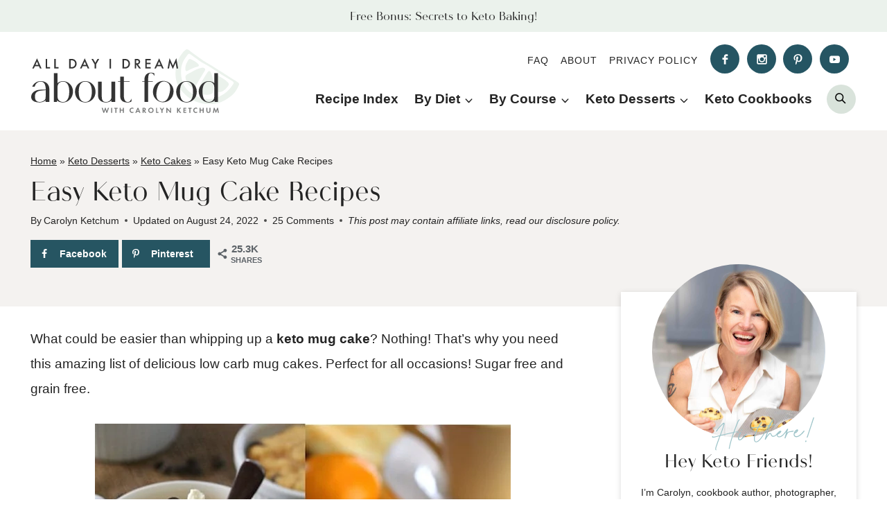

--- FILE ---
content_type: text/css
request_url: https://alldayidreamaboutfood.com/wp-content/cache/min/1/wp-content/plugins/wp-emailtru-plugin/css/spotlight.css?ver=1769794683
body_size: -57
content:
.spotlight-overlay{position:fixed;top:0;left:0;width:100%;height:100%;pointer-events:none;opacity:0;transition:opacity 0.5s ease-in-out;z-index:9998;background:radial-gradient(circle at calc(var(--spotlight-left) + var(--spotlight-width) / 2) calc(var(--spotlight-top) + var(--spotlight-height) / 2 - var(--scroll-offset, 0px)),transparent 0,transparent calc(min(var(--spotlight-width), var(--spotlight-height)) / 2 + 20px),rgba(0,0,0,.7) calc(min(var(--spotlight-width), var(--spotlight-height)) / 2 + 100px),rgba(0,0,0,.85) 100%)}.spotlight-overlay.active{opacity:1}.emailtru-forms{position:relative;z-index:9999}@media (max-width:768px){.emailtru-forms{flex-direction:column!important;gap:16px!important;padding:16px!important}.emailtru-forms>div:first-child{padding-right:0!important;padding-bottom:0!important}.emailtru-forms .emailtru-form-inputs{flex-direction:column!important}.emailtru-forms .emailtru-form-inputs button{width:100%!important}.emailtru-forms p:first-of-type{font-size:22px!important}}.emailtru-popup-modal{position:fixed;top:0;left:0;width:100%;height:100%;display:none;align-items:center;justify-content:center;background-color:rgba(0,0,0,.6);z-index:10000}.emailtru-popup-modal.emailtru-popup-visible{display:flex}.emailtru-form-message{margin-top:10px;padding:10px 12px;border-radius:6px;background:rgba(46,125,50,.08);border:1px solid rgba(46,125,50,.25);color:#1b5e20;font-size:14px;line-height:1.4}.emailtru-form-message.emailtru-form-message--error{background:rgba(198,40,40,.08);border-color:rgba(198,40,40,.25);color:#b71c1c}

--- FILE ---
content_type: text/css
request_url: https://alldayidreamaboutfood.com/wp-content/cache/min/1/wp-content/themes/pmd-dreamfood/style.css?ver=1769794683
body_size: 5399
content:
@font-face{font-family:'Kalesi-Regular';src:url(/wp-content/themes/pmd-dreamfood/lib/fonts/Kalesi-Regular.woff) format('woff');font-style:normal;font-weight:400;text-rendering:optimizeLegibility;font-display:swap}::placeholder{color:var(--global-palette3)!important}a{-webkit-tap-highlight-color:rgba(0,0,0,0)}.post-disclosure{font-size:14px;font-style:italic;padding:0;text-align:left;margin:0;display:none}.post-disclosure:after{display:none !Important}.post-disclosure p{margin:0 !Important}.single .post-disclosure{display:inline}.footer-disclosure{width:100%;max-width:1200px;margin:0 auto;font-size:12px;font-style:italic;padding:10px;text-align:center}.header-search-bar ::placeholder{color:var(--global-palette3) !Important;opacity:100!important}input[type="search"]{color:var(--global-palette3) !Important}.kt-blocks-post-grid-item,.entry.loop-entry{box-shadow:0 2px 8px rgba(35,35,35,.15)!important;transition:.5s;text-align:center}.kt-blocks-post-grid-item:hover,.entry.loop-entry:hover{box-shadow:0 2px 8px rgba(35,35,35,.35)!important}.archive.content-style-unboxed .wp-site-blocks .post-thumbnail{margin-bottom:5px!important}.entry.loop-entry .entry-content-wrap{padding:0 10px!important}.grid-cols{column-gap:1.5rem;row-gap:1.5rem}.site-header{z-index:9998 !Important}.site-header-main-section-right{flex-wrap:wrap!important}.site-header-main-section-right .menu{width:100% !Important}.site-header-item-main-navigation{margin-top:5px !Important}.site-branding a.brand img.svg-logo-image{height:100px}.menu-toggle{display:block;background:none!important;border:none!important;border-radius:0;box-shadow:none!important;padding:0;outline:none;cursor:pointer;line-height:0;text-align:center;position:absolute;left:5px;top:10px;width:48px;height:48px;display:inline;z-index:9999;box-shadow:none !Important}.nav-menu.active{height:100vh;width:100%;overflow-y:scroll;-webkit-overflow-scrolling:touch;display:block;background:var(--global-palette8);padding-bottom:25px}.nav-menu .menu{display:inline-block;width:auto;display:block;padding:0;margin:0}.nav-menu .menu-item{font-size:15px;letter-spacing:1px;font-weight:700;list-style:none;position:relative;border-bottom:1px solid var(--global-palette9)}.nav-menu .menu-item a{border:none;color:var(--global-palette3);display:block;padding:10px 18px;position:relative;text-decoration:none;transition:.5s}.nav-menu .menu-item.current-menu-item>a,.nav-menu .menu-item.current-menu-ancestor>a{color:var(--global-palette3)}.nav-menu .menu-item:hover>a{background:var(--global-palette8);color:var(--global-palette4)}.nav-menu .menu-item.current-menu-item>a,.nav-menu .menu-item.current-menu-ancestor>a{color:var(--global-palette3)}.nav-menu .submenu-expand{background:transparent;border:none;border-radius:0;box-shadow:none;padding:0;outline:none;cursor:pointer;position:absolute;line-height:0;top:5px;right:0;width:44px;height:44px;-webkit-transform:rotate(180deg);transform:rotate(180deg);z-index:999}.nav-menu .submenu-expand:not(.expanded){transform:none}.nav-menu .menu-item .sub-menu{display:none}.nav-menu .submenu-expand.expanded+.sub-menu{display:block;margin-left:0;position:relative;width:100%;background:var(--global-palette8)}.nav-menu .sub-menu .menu-item{font-size:14px;font-weight:600;letter-spacing:0;text-align:left;border:none}.nav-menu .sub-menu .menu-item,.nav-menu .sub-menu .menu-item a{color:var(--global-palette3)}.nav-menu .sub-menu .menu-item:hover>a{background:var(--global-palette8);color:var(--global-palette4)}.menu-toggle .close{display:none}.menu-toggle:hover,.menu-toggle.active{background:var(--global-palette9)}.menu-toggle.active .close{display:inline}.menu-toggle.active .open{display:none}.nav-menu .submenu-expand svg{fill:var(--global-palette4);width:12px;height:12px}.site-header .wrap>.menu-toggle,.site-header .wrap>.search-toggle{display:none}.nav-menu .social{margin:10px 0 10px 20px}.nav-menu .search-form{margin:10px}.pmd-search-toggle{background:var(--global-palette5);border:none;border-radius:50%;padding:0;outline:none;cursor:pointer;line-height:0;text-align:center;position:absolute;right:5px;top:10px;width:48px;height:48px;display:inline;z-index:999;padding:0px!important;box-shadow:none !Important}.site-header-item-main-navigation .pmd-search-toggle{display:inline;position:relative;top:auto;right:auto;margin-left:10px;width:42px;height:42px}.pmd-search-toggle .open{display:inline}.pmd-search-toggle .close{display:none}.pmd-search-toggle.active .close{display:inline}.pmd-search-toggle.active .open{display:none}.pmd-header-search{position:absolute;bottom:-80px;right:0;background:var(--global-palette8);overflow:hidden;padding:0;width:100%;z-index:999;display:none}.pmd-desktop-search{bottom:-80px}.pmd-header-search.active{display:block}.pmd-header-search .search-form{margin:0 auto;width:100%;max-width:1210px;padding:15px 6px;background:none;border:none}.pmd-header-search .search-form input{border:none;background:none;box-shadow:none !Important}.pmd-header-search .search-form{display:block}.pmd-header-search .search-form svg{fill:var(--global-palette3)!important}.callout-bar{width:100%;text-align:center;background:var(--global-palette6)}.callout-bar button,.callout-bar .button{background:none;color:var(--global-palette3);font-weight:400;position:relative;text-transform:none;letter-spacing:0;font-size:20px;line-height:1.1;font-family:var(--global-heading-font-family)}#pmdModal.modal{display:none;position:fixed;z-index:9999 !Important;left:0;top:0;width:100%;height:100%;overflow:auto;background-color:rgb(0,0,0);background-color:rgba(0,0,0,.4)}#pmdModal .modal-content{width:100%;max-width:600px;text-align:center;position:absolute;top:50%;left:50%;transform:translate(-50%,-50%);display:flex;-webkit-box-shadow:0 3px 6px 0 rgb(0 0 0 / 10%);-moz-box-shadow:0 3px 6px 0 rgba(0,0,0,.10);box-shadow:0 3px 6px 0 rgb(0 0 0 / 10%);background:var(--global-palette4);padding:45px 25px;text-align:center;color:var(--global-palette9)}#closepop{background:var(--global-palette8);color:var(--global-palette3);float:right;font-size:28px;font-weight:700;position:absolute;top:0;right:25px;z-index:999;width:40px}#closepop:hover,#closepop:focus{background:var(--global-palette1);color:var(--global-palette3);text-decoration:none;cursor:pointer}.newsletter ul{margin:0!important;padding:0!important}.newsletter form{display:block;align-items:center;justify-content:center;width:100%;max-width:800px;margin:0 auto}.newsletter input[type="text"],.newsletter input[type="email"]{border-radius:25px;width:100%;margin:5px auto;line-height:1.2;font-size:16px;padding:15px 8px;color:var(--global-palette3)}.newsletter form ::placeholder{color:var(--global-palette3)}.newsletter input[type="submit"],.newsletter button,.newsletter .button{border-radius:25px;width:100%;background:var(--global-palette4);line-height:1.2;font-size:16px;text-transform:uppercase;letter-spacing:2px;color:var(--global-palette9);font-weight:700;padding:15px;margin:5px auto}.newsletter input[type="submit"]:hover,.newsletter .button:hover,.newsletter button:hover{background:var(--global-palette1)}.sidebar-newsletter .newsletter form{display:block}.sidebar-newsletter .newsletter input[type="text"],.sidebar-newsletter .newsletter input[type="email"],.sidebar-newsletter .newsletter input[type="submit"],.sidebar-newsletter .newsletter .button,.sidebar-newsletter .newsletter button{width:100%;margin:5px auto}.newsletter-popup h4{font-size:38px;line-height:1.1;color:var(--global-palette9);position:relative}.newsletter-popup p{color:var(--global-palette9);line-height:1.4}.newsletter-popup .newsletter form{display:block}.newsletter-popup .newsletter input[type="text"],.newsletter-popup .newsletter input[type="email"],.newsletter-popup .newsletter input[type="submit"],.newsletter-popup .newsletter .button,.newsletter-popup .newsletter button{display:block;width:100%;margin:8px auto;color:var(--global-palette3);border-radius:0}.newsletter-popup .newsletter input[type="submit"],.newsletter-popup .newsletter .button,.newsletter-popup .newsletter button{background:var(--global-palette2);color:var(--global-palette3);text-transform:uppercase;letter-spacing:1px;font-size:18px;border-radius:0}.newsletter-popup .newsletter input[type="submit"]:hover,.newsletter-popup .newsletter .button:hover,.newsletter-popup .newsletter button:hover{background:var(--global-palette1)}.social{margin:0 auto;position:relative;width:200px;height:42px;display:flex;flex-direction:row;justify-content:space-between;align-items:center}.social span{margin:0;padding:0;width:42px;height:42px;transition:.5s;border-radius:50%;background:var(--global-palette4)}.social span,.social a{height:42px;display:block}.social a{filter:brightness(0) invert(1)}.facebook a{background:url(../../../../../../themes/pmd-dreamfood/images/facebook.svg) center no-repeat;background-size:15px 15px}.pinterest a{background:url(../../../../../../themes/pmd-dreamfood/images/pinterest.svg) center no-repeat;background-size:15px 15px}.instagram a{background:url(../../../../../../themes/pmd-dreamfood/images/instagram.svg) center no-repeat;background-size:15px 15px}.tiktok a{background:url(../../../../../../themes/pmd-dreamfood/images/tiktok.svg) center no-repeat;background-size:15px 15px}.twitter a{background:url(../../../../../../themes/pmd-dreamfood/images/x.svg) center no-repeat;background-size:15px 15px}.youtube a{background:url(../../../../../../themes/pmd-dreamfood/images/youtube.svg) center no-repeat;background-size:15px 15px}.contact a{background:url(../../../../../../themes/pmd-dreamfood/images/contact.svg) center no-repeat;background-size:15px 15px}.social span:hover{background:var(--global-palette1)}.entry-hero.post-archive-hero-section .entry-header{padding-top:15px;padding-bottom:15px}.entry-hero .kadence-breadcrumbs{margin:10px 0 5px!important}.entry-hero .archive-description p{margin-bottom:10px!important}.catsub{width:100%;max-width:1240px;clear:both;text-align:center;text-transform:uppercase;letter-spacing:2px;font-weight:500;margin:10px auto;text-align:center}.catsub .wrap{padding:0;margin:0 auto}.catsub .catsub-menu{display:flex;flex-direction:row;justify-content:flex-start;align-items:center;flex-wrap:wrap;padding:0;border:none}.entry-header.post-archive-title.title-align-center .catsub-menu{justify-content:center}.entry-header.post-archive-title.title-align-right .catsub-menu{justify-content:flex-end}.catsub-menu li{list-style-type:none !Important}.catsub .catsub-menu a{display:inline-block;margin:5px;font-size:13px;padding:5px 20px;color:var(--global-palette9);background:var(--global-palette4);border:2px solid var(--global-palette4);text-decoration:none;text-transform:none;letter-spacing:0;border-radius:25px}.catsub .catsub-menu a:hover{background:none;color:var(--global-palette3)}.catsub button{display:none;padding:10px;text-align:left;font-size:18px;width:100%}.catsub button:after{content:'';background:url(../../../../../../themes/pmd-dreamfood/images/arrow.svg) center no-repeat;background-size:contain;width:22px;height:22px;display:inline-block;vertical-align:middle;margin-left:4px;transform:rotate(180deg);float:right}.catsub button.active:after{transform:none}.single .hero-container.site-container{padding-top:25px;padding-bottom:25px}.single .kadence-breadcrumbs,.single .entry-meta,.single .single-content{margin-top:5px !Important;margin-bottom:5px !Important}.single #dpsp-content-top{margin-bottom:5px!important}.dpsp-network-label{letter-spacing:0 !Important}.entry-title-hubbub{width:100%;clear:both;margin:15px 0 0}.entry-title-hubbub .dpsp-networks-btns-wrapper .dpsp-network-btn .dpsp-network-label{padding-right:1.5em!important;padding-left:0 !Important}.wprm-post-time .wprm-recipe-total-time-container{color:#343434 !Important;text-align:center}.wprm-post-time .wprm-recipe-time{position:relative;font-size:14px}.wprm-post-time .wprm-recipe-time:before{content:'';background:url(../../../../../../themes/pmd-dreamfood/images/clock.svg) center no-repeat;background-size:contain;width:16px;height:16px;display:inline-block;vertical-align:middle;margin-right:4px}.recipe-share-open{width:100%;clear:both;display:flex;align-items:center;justify-content:center;padding:0;gap:10px}.wprm-post-star-rating .wprm-recipe-rating{margin:0!important;height:35px}.recipe-share-open .wprm-recipe-jump,.recipe-share-open .wprm-recipe-pin,.recipe-share-open .wprm-recipe-jump-to-comments{background:var(--global-palette4) !Important;margin:0 5px 0 0!important;font-size:12px !Important;border:none !Important;color:var(--global-palette9) !Important;padding:5px 14px !Important;font-weight:700;height:35px}.recipe-share-open .wprm-recipe-jump:before{content:'';background:url(../../../../../../themes/pmd-dreamfood/images/arrow-black.svg) center no-repeat;background-size:contain;width:12px;height:12px;display:inline-block;vertical-align:middle;margin-right:6px;transform:rotate(90deg);filter:brightness(0) invert(1)}.recipe-share-open .wprm-recipe-pin:before{content:'';background:url(../../../../../../themes/pmd-dreamfood/images/pinterest.svg) center no-repeat;background-size:contain;width:14px;height:14px;display:inline-block;vertical-align:middle;margin-right:6px;filter:brightness(0) invert(1)}.post-categories{width:100%;clear:both;font-size:18px;text-align:center;display:flex;gap:5px;align-items:center}.cust-tax-title{font-weight:700;font-size:16px;margin-bottom:0px!important}.post-categories a{color:var(--global-palette3)!important;background:var(--global-palette9)!important;font-size:14px;line-height:1.4;text-decoration:none;font-weight:500}.post-cat-comma:last-of-type{display:none}.page .entry-content-wrap{padding-top:0;padding-bottom:0}.single-content ol{position:relative;list-style-type:none}.single-content ol:not(.is-style-continue-list){counter-reset:countlist}.single-content ol li{margin:.5em 0 .5rem;counter-increment:countlist;position:relative;list-style-type:none;padding:0;text-indent:0}.single-content ol li::before{content:counter(countlist);color:var(--global-palette9);font-size:.85rem;font-weight:700;position:absolute;--size:28px;left:calc(-1 * var(--size) - 10px);line-height:var(--size);width:var(--size);height:var(--size);top:4px;background:var(--global-palette4);border-radius:50%;text-align:center;padding:0}.single-content ol li ul li:before{display:none}.single-content ul{margin-left:0}.single-content ul li{list-style-type:disc}.single-content ul li::marker{color:var(--global-palette2)}.single .entry-content-wrap p a,.single .entry-content-wrap ul li a,.single .entry-content-wrap ol li a{font-weight:700;cursor:pointer;background-image:linear-gradient(180deg,transparent 80%,var(--global-palette7) 0);background-size:100% 100%;background-repeat:no-repeat;text-decoration:none;-webkit-transition:background-size .4s ease;-moz-transition:background-size .4s ease;-ms-transition:background-size .4s ease;-o-transition:background-size .4s ease;transition:background-size .4s ease}.single .entry-content-wrap p a:hover,.single .entry-content-wrap ul li a:hover,.single .entry-content-wrap ol li a:hover{background-image:linear-gradient(180deg,transparent 0%,var(--global-palette7) 0)}.post-navigation-sub{letter-spacing:3px!important;line-height:1.3!important;color:var(--global-palette3)!important;font-size:16px!important;text-transform:uppercase}.entry-tags a.tag-link{color:var(--global-palette3)!important;border-radius:0!important;font-family:var(--global-heading-font-family);text-transform:uppercase;letter-spacing:2px;Font-size:12px}.entry-author-style-normal,.entry-author-style-center{background:none;border-top:2px solid var(--global-palette1);border-bottom:2px solid var(--global-palette1);padding:15px}.entry-author-style-center{margin-top:45px!important}.entry-author-style-normal .entry-author-avatar{left:0;top:-25px;border:2px solid var(--global-palette9)}.entry-author-style-center .entry-author-avatar{margin:-35px auto 0}.entry-author-style-center .entry-author-avatar img{border:4px solid var(--global-palette9)}.entry-author-style-center .entry-author-avatar:before,.entry-author-style-center .entry-author-avatar:after{display:none!important}.entry-author-name{font-family:var(--global-heading-font-family);font-size:32px!important;margin-bottom:0!important;font-weight:400!important}.entry-author-name:before{content:'Written by '}.entry-author-style-center .entry-author-profile .entry-author-description{max-width:90%!important;margin:0 auto!important}.entry-author-description{font-size:16px!important}.entry-author-follow a.social-button{background:var(--global-palette2)!important;color:var(--global-palette3);border-radius:50%}.entry-author-profile p:first-of-type{margin-top:0}.pagination .page-numbers{border-radius:50%!important}.pagination .current{background:var(--global-palette2)!important;border-color:var(--global-palette2)!important;color:var(--global-palette3)!important}.entry-related .entry-related-inner-content{padding:0}.entry-related-title{font-size:32px}.entry-related .entry.loop-entry{box-shadow:none!important}.entry-related .loop-entry .entry-content-wrap{padding:5px!important}.entry-related-inner-content{padding:0!important}.entry-related-carousel h3.entry-title{font-size:16px !Important;line-height:1.4!important;color:var(--global-palette3);font-family:var(--global-body-font-family);text-align:center}.entry-related .splide .splide__arrow{background:var(--global-palette1);opacity:100!important;width:45px;height:45px;border-radius:50%}.entry-related .splide__arrow.splide__arrow--prev{left:-15px!important}.entry-related .splide__arrow.splide__arrow--next{right:-15px!important}.comment-respond{background:var(--global-palette8);padding:30px;margin-bottom:25px;position:relative}.comment-respond:before{content:'';background:url(/wp-content/themes/pmd-dreamfood/images/brand-white.svg) center no-repeat;background-size:contain;width:75px;height:75px;display:block;position:absolute;top:10px;right:10px;z-index:9}.comment-form textarea,.comment-input-wrap input{border:0 solid var(--global-palette3);border-radius:25px}.comment-respond input[type="submit"]{width:100% !Important;display:block;clear:both}.comment-form .comment-input-wrap p label,.comment-form p.comment-form-float-label label{color:var(--global-palette3)!important}.comment-reply-title,#respond+.comments-title{position:relative;font-size:32px!important;margin-bottom:5px!important}.comment-form p:first-of-type{margin-top:0!important}#respond+.comments-title{margin-top:5px!important}.comment-list li{border:none;background:var(--global-palette9);padding:20px;margin-bottom:20px;border:1px solid var(--global-palette3)}.comment-list li.bypostauthor{background:var(--global-palette8)}.comment-body{border:none!important;margin-bottom:0 !Important}.comment-content{margin-bottom:0 !Important}.comment-reply-link{color:var(--global-palette3) !Important;border:none !Important;background:var(--global-palette2) !Important;font-size:15px;font-weight:600;border-radius:25px}.comment-form-wprm-rating{display:flex;justify-content:flex-start;align-items:center;gap:10px}.comment-notes,.logged-in-as{padding-right:60px}.footer-widget2 ul.menu{display:grid;grid-column-gap:20px;grid-template-columns:repeat(2,1fr);margin-bottom:25px}.footer-widget2 ul.menu li{padding:6px 5px;margin:0;line-height:1.3}.footer-widget2 ul.menu li a{border:none!important}.footer-widget-area{padding:0 20px}.featured-on .site-container{width:100%;clear:both;text-align:left;padding:25px 25px}.featured-on h4{font-size:24px;margin:0 0 5px}.featured-on .featured-on_logos{display:flex;align-items:center;justify-content:space-between;gap:15px}.featured-on .featured-on_logos img{width:100%;max-width:150px}.footer-credits{background:var(--global-palette9);color:var(--global-palette3);padding:10px;font-size:14px;letter-spacing:.4px}.footer-credits a{color:var(--global-palette3);text-decoration:none}.footer-credits .site-container,.footer-credits .foot-design_credit{display:flex;justify-content:center;align-items:center}.footer-credits .foot-info{width:65%;justify-content:flex-start;text-align:left;display:flex}.footer-credits .foot-info ul{margin:0 0 0 5px!important;padding:0!important;display:flex;align-items:center;gap:10px}.footer-credits .foot-info ul li{list-style-type:none}.footer-credits .foot-info .footer-credit-top{font-weight:700;margin-left:10px;position:relative}.footer-credits .foot-info .footer-credit-top:after{content:'';background:url(../../../../../../themes/pmd-dreamfood/images/arrow.svg) center no-repeat;background-size:contain;width:16px;height:16px;display:inline-block;vertical-align:middle;margin-left:4px;transform:rotate(0deg)}.footer-credits .foot-design_credit{width:35%;justify-content:flex-end}.footer-credits .foot-design_credit img{margin-left:10px}.wp-block-heading.is-style-no-margin-heading{margin-top:0!important}.page .single-content .wp-block-group{margin-bottom:0}.wp-block-search .wp-block-search__inside-wrapper{background:var(--global-palette9);border:1px solid var(--global-palette9)!important;border-radius:25px !Important;margin:0 auto}.primary-sidebar .wp-block-search .wp-block-search__inside-wrapper{border:1px solid var(--global-palette4)!important}.wp-block-search input{border:none!important;color:var(--global-palette3) !Important;line-height:1.4;font-size:16px}.wp-block-search input{background:none;border:none}.wp-block-search__button{background:var(--global-palette9)!important;color:var(--global-palette3)!important;border-radius:50%;width:38px;height:38px;padding:0}.wp-block-button .wp-block-button__link{transition:.4s}.wp-block-button .wp-block-button__link:hover{transform:scale(.96)}.kt-blocks-post-readmore,.wp-block-button.is-style-btn-black-arrow .wp-block-button__link,.wp-block-button.is-style-btn-white-arrow .wp-block-button__link{position:relative}.wp-block-button.is-style-btn-black-arrow .wp-block-button__link:after{content:'';background:url(../../../../../../themes/pmd-dreamfood/images/arrow-black.svg) center no-repeat;background-size:contain;width:14px;height:14px;display:inline-block;vertical-align:middle;margin-left:6px}.kt-blocks-post-readmore:after,.wp-block-button.is-style-btn-white-arrow .wp-block-button__link:after{content:'';background:url(../../../../../../themes/pmd-dreamfood/images/arrow-white.svg) center no-repeat;background-size:contain;width:14px;height:14px;display:inline-block;vertical-align:middle;margin-left:6px}.wp-block-kadence-column figure.wp-block-image{margin-bottom:5px!important}.blocks-gallery-caption figcaption,.wp-block-embed figcaption,.wp-block-image figcaption,.wp-block-table figcaption,.wp-block-audio figcaption,.wp-block-video figcaption{color:var(--global-palette3)!important}.kt-image-overlay-color-wrapper{background-color:none !Important;opacity:0 !Important;display:none!important}.kt-image-overlay-message{border:none!important}.is-style-group-carolyn-recommends,.is-style-group-review,.is-style-group-border{border:2px solid;background:none!important;padding:20px !Important}.is-style-group-carolyn-recommends.has-theme-palette-1-background-color,.is-style-group-review.has-theme-palette-1-background-color,.is-style-group-border.has-theme-palette-1-background-color{border-color:var(--global-palette1)}.is-style-group-carolyn-recommends.has-theme-palette-2-background-color,.is-style-group-review.has-theme-palette-2-background-color,.is-style-group-border.has-theme-palette-2-background-color{border-color:var(--global-palette2)}.is-style-group-carolyn-recommends.has-theme-palette-3-background-color,.is-style-group-review.has-theme-palette-3-background-color,.is-style-group-border.has-theme-palette-3-background-color{border-color:var(--global-palette3)}.is-style-group-carolyn-recommends.has-theme-palette-4-background-color,.is-style-group-review.has-theme-palette-4-background-color,.is-style-group-border.has-theme-palette-4-background-color{border-color:var(--global-palette4)}.is-style-group-carolyn-recommends.has-theme-palette-5-background-color,.is-style-group-review.has-theme-palette-5-background-color,.is-style-group-border.has-theme-palette-5-background-color{border-color:var(--global-palette5)}.is-style-group-carolyn-recommends.has-theme-palette-6-background-color,.is-style-group-review.has-theme-palette-6-background-color,.is-style-group-border.has-theme-palette-6-background-color{border-color:var(--global-palette6)}.is-style-group-carolyn-recommends.has-theme-palette-7-background-color,.is-style-group-review.has-theme-palette-7-background-color,.is-style-group-border.has-theme-palette-7-background-color{border-color:var(--global-palette7)}.is-style-group-carolyn-recommends.has-theme-palette-8-background-color,.is-style-group-review.has-theme-palette-8-background-color,.is-style-group-border.has-theme-palette-8-background-color{border-color:var(--global-palette8)}.is-style-group-carolyn-recommends.has-theme-palette-9-background-color,.is-style-group-review.has-theme-palette-9-background-color,.is-style-group-border.has-theme-palette-9-background-color{border-color:var(--global-palette9)}.is-style-group-review{padding:30px!important}.is-style-group-review .wp-block-heading{position:relative;margin:0 auto 10px}.is-style-group-review .wp-block-heading:before{content:'';background:url(/wp-content/themes/pmd-dreamfood/images/five-star.svg) center no-repeat;background-size:contain;width:120px;Height:23px;display:block;Margin:0 auto 15px}.is-style-group-review .wp-block-button.is-style-btn-black-arrow .wp-block-button__link:after,.is-style-group-review .wp-block-button.is-style-btn-white-arrow .wp-block-button__link:after{transform:rotate(90deg)}.is-style-group-carolyn-recommends{position:relative;padding:35px 20px !Important}.is-style-group-carolyn-recommends:before{content:'';background:#fff url(/wp-content/themes/pmd-dreamfood/images/txt-recommends.svg) center no-repeat;background-size:245px 42px;width:265px;Height:44px;display:block;Margin:0;position:absolute;top:-25px;left:20px}.wp-block-heading.is-style-headline-brand{position:relative;margin-bottom:5px}.wp-block-heading.is-style-headline-brand:before{content:'';background:url(/wp-content/themes/pmd-dreamfood/images/brand.svg) center no-repeat;background-size:contain;width:40px;height:40px;display:inline-block;vertical-align:middle;margin-right:10px}.wp-block-group.has-theme-palette-6-background-color .wp-block-heading.is-style-headline-brand:before,.wp-block-group.has-theme-palette-7-background-color .wp-block-heading.is-style-headline-brand:before,.wp-block-group.has-theme-palette-8-background-color .wp-block-heading.is-style-headline-brand:before{background:url(/wp-content/themes/pmd-dreamfood/images/brand-white.svg) center no-repeat;background-size:contain}.wp-block-group.has-theme-palette-3-background-color .wp-block-heading.is-style-headline-brand:before,.wp-block-group.has-theme-palette-4-background-color .wp-block-heading.is-style-headline-brand:before{background:url(/wp-content/themes/pmd-dreamfood/images/brand-green.svg) center no-repeat;background-size:contain}.is-style-group-faq{border-top:2px solid var(--global-palette1);padding-top:20px;position:relative;margin-top:35px !Important}.is-style-group-faq:before{content:'';background:var(--global-palette1) url(/wp-content/themes/pmd-dreamfood/images/faq.svg) center no-repeat;background-size:25px 25px;color:var(--global-palette3);width:50px;height:50px;display:block;border-radius:50%;position:absolute;top:-25px;right:15px}.wp-block-navigation-item{width:100%}.wp-block-navigation-item .wp-block-navigation-submenu__toggle{background:var(--global-palette9) !Important;border:1px solid var(--global-palette9)!important;padding:12px 40px 12px 20px!important;color:var(--global-palette3) !Important;letter-spacing:0;text-transform:none;width:100%;line-height:1.3;font-size:16px;font-weight:700}.wp-block-navigation-submenu__toggle [aria-expanded="true"]{border-bottom-left-radius:0 !Important;border-bottom-right-radius:0!important}.wp-block-navigation__submenu-icon{background:var(--global-palette1)!important;border-radius:50%;width:24px!important;height:24px!important;display:flex!important;align-items:center;justify-content:center;margin-left:-32px !Important}.wp-block-navigation__submenu-icon svg{width:12px!important;height:12px !Important;color:var(--global-palette9)}.wp-block-navigation__submenu-container{border:none !Important;left:0 !Important;margin-left:0 !Important;padding-left:0 !Important;width:100% !Important}.wp-block-navigation__submenu-container li{color:var(--global-palette3) !Important;letter-spacing:0;text-transform:none;font-size:14px;border-bottom:1px solid var(--global-palette9)}.wp-block-navigation__submenu-container li:hover{color:var(--global-palette4) !Important}.wp-block-navigation__submenu-container li:last-of-type{border:none}.wp-block-navigation__submenu-container li a{padding:10px 15px}@media only screen and (min-width:1024px){.newsletter form{display:flex;align-items:center;justify-content:center}.newsletter input[type="text"],.newsletter input[type="email"]{width:32%;margin:0 5px}.newsletter input[type="submit"],.newsletter .button,.newsletter button{width:32%;margin:0 5px}.drawer-content .widget-area img{width:100%;max-width:200px}.drawer-content .wp-block-search{background:var(--global-palette9);border-radius:25px}.drawer-content .wp-block-search .wp-block-search__input{color:var(--global-palette3)!important;font-size:15px!important;border:none;background:none;opacity:100}.drawer-content .wp-block-search .wp-block-search__input ::placeholder{color:var(--global-palette3)!important;opacity:100}.drawer-content .wp-block-search .wp-block-search__button{background:none;color:var(--global-palette1)}}@media only screen and (max-width:1024px){.callout-bar{background:var(--global-palette2)}.catsub{display:block;width:100%}.catsub .catsub-menu,.entry-header.post-archive-title.title-align-center .catsub-menu,.entry-header.post-archive-title.title-align-right .catsub-menu{justify-content:center}.catsub button{display:block;width:100%;background:none;color:var(--global-palette3);background:var(--global-palette2);padding:15px 15px;font-size:14px;border-radius:0}.catsub button:hover{background:#aeccce}.catsub .catsub-menu{display:none}.catsub .catsub-menu.expanded{display:block;position:relative;width:100%;z-index:998;background:var(--global-palette2);margin:0}.catsub .catsub-menu a{display:block;position:relative;border:none;width:100%;margin:0 auto;background:none;padding:10px 15px;color:var(--global-palette3);font-size:14px;border-bottom:1px solid var(--global-palette9);text-align:left;border-radius:0}.catsub .catsub-menu a:hover{background:#aeccce}.catsub:hover .catsub-menu a:last-of-type{border:none}#masthead.site-header{position:sticky;top:0;width:100%;z-index:9998!important;height:70px!important;padding:0 !Important;box-shadow:0 10px 5px -5px rgba(0,0,0,.08)}.site-main-header-wrap .site-header-row-container-inner>.site-container{padding:5px!important}.site-main-header-inner-wrap{min-height:60px}.site-branding a.brand img.svg-logo-image{height:60px}.search-toggle-open-container .search-toggle-open{border-radius:50%}.nav-menu{display:none}.grid-cols{column-gap:1.5rem!important;row-gap:1.5rem!important}.featured-on .featured-on_logos,.footer-rows .site-container,.footer-rows_menus{flex-wrap:wrap}.featured-on .featured-on_logos{justify-content:center}.has-larger-font-size{font-size:38px!important}}@media only screen and (max-width:767px){.wp-block-kadence-tabs .kt-tabs-title-list{justify-content:center!important}.grid-sm-col-2{grid-template-columns:repeat(2,minmax(0,1fr))!important}.footer-credits .foot-info,.footer-credits .site-container,.footer-credits .foot-design_credit{flex-wrap:wrap;gap:10px}.footer-credits .foot-info,.footer-credits .foot-design_credit{width:100%;text-align:center;justify-content:center}.footer-credits .foot-info ul{width:100%}.wp-block-navigation .wp-block-navigation-item,.wp-block-navigation__container{position:relative;flex-wrap:wrap!important}.wp-block-navigation .has-child .wp-block-navigation__submenu-container{display:Block!important;position:relative!important;left:auto!important;top:auto!important;width:100%!important}.wp-block-navigation-item .wp-block-navigation-submenu__toggle,.wp-block-navigation__submenu-container li a{padding-top:14px;padding-bottom:14px}.entry-related-title{margin:0 0 15px !Important;padding:0 5%;text-align:left}.entry-related .grid-cols{column-gap:0rem;row-gap:0rem}.entry-related .splide__slide{margin:0 auto !Important;width:100%;max-width:80%}.entry-related .splide__arrow.splide__arrow--next{right:5px !Important}.entry-related .splide__arrow.splide__arrow--prev{left:5px !Important}.comment-form p{margin:5px auto !Important}p.comment-form-author,p.comment-form-email,p.comment-form-url{margin:0 auto!important}p.form-submit{margin:15px auto 0!important}.comment-respond{padding:15px}.entry-author-style-center .entry-author-profile .entry-author-description{max-width:100%!important}}@media only screen and (max-width:359px){.content-container.site-container{padding-left:10px!important;padding-right:10px!important}}

--- FILE ---
content_type: image/svg+xml
request_url: https://alldayidreamaboutfood.com/wp-content/themes/pmd-dreamfood/images/arrow-white.svg
body_size: -182
content:
<?xml version="1.0" encoding="utf-8"?>
<!-- Generator: Adobe Illustrator 26.4.1, SVG Export Plug-In . SVG Version: 6.00 Build 0)  -->
<svg version="1.1" id="Layer_1" xmlns="http://www.w3.org/2000/svg" xmlns:xlink="http://www.w3.org/1999/xlink" x="0px" y="0px"
	 viewBox="0 0 60 60" style="enable-background:new 0 0 60 60;" xml:space="preserve">
<style type="text/css">
	.st0{fill:#FFFFFF;}
</style>
<path class="st0" d="M58.9,28.1L40,9.2c-1.1-1-2.8-1-3.8,0.1c-1,1-1,2.7,0,3.7l14.3,14.3H3c-1.5,0-2.7,1.2-2.7,2.7s1.2,2.7,2.7,2.7
	h47.4L36.2,46.9c-1.1,1-1.1,2.7-0.1,3.8s2.7,1.1,3.8,0.1c0,0,0,0,0.1-0.1l18.9-18.9C59.9,30.8,59.9,29.1,58.9,28.1L58.9,28.1z"/>
</svg>
